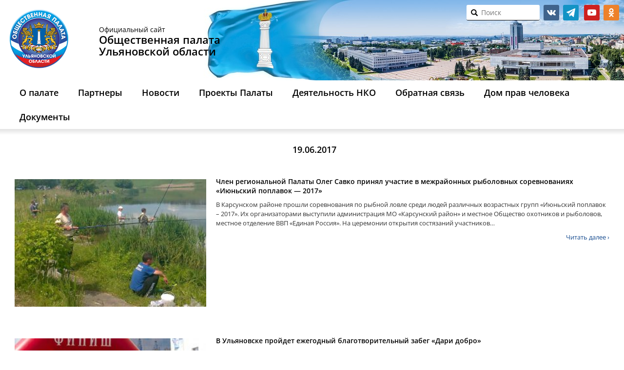

--- FILE ---
content_type: text/html; charset=UTF-8
request_url: https://opuo.ru/blog/2017/06/19/
body_size: 11050
content:
<!DOCTYPE html><html lang="ru-RU" class="no-js"><head><meta name="yandex-verification" content="3554f630e642585c" /><meta charset="UTF-8"><meta http-equiv="X-UA-Compatible" content="IE=edge"><meta name="viewport" content="width=device-width, initial-scale=1"> <!--link rel="shortcut icon" href="https://opuo.ru/wp-content/themes/opuo_renew/images/favicon.ico"--><link rel="icon" href="https://opuo.ru/wp-content/themes/opuo_renew/images/logo.png" type="image/png"><title>19 / Июнь / 2017 / Общественная палата</title><!--[if lt IE 9]> <script src="https://opuo.ru/wp-content/themes/opuo_renew/js/html5.js"></script> <![endif]--> <script>function fvmuag(){if(navigator.userAgent.match(/x11.*fox\/54|oid\s4.*xus.*ome\/62|oobot|ighth|tmetr|eadles|ingdo/i))return!1;if(navigator.userAgent.match(/x11.*ome\/75\.0\.3770\.100/i)){var e=screen.width,t=screen.height;if("number"==typeof e&&"number"==typeof t&&862==t&&1367==e)return!1}return!0}</script><style type="text/css">/* .heateor_sl_outer_login_container { position: absolute; bottom: 280px; } .login form { padding-bottom: 90px !important; min-height: 250px; } */</style> <script type="text/javascript">var heateorSlDefaultLang = 'ru_RU', heateorSlCloseIconPath = 'https://opuo.ru/wp-content/plugins/heateor-social-login/public/images/close.png';
		 var heateorSlSiteUrl = 'https://opuo.ru', heateorSlVerified = 0, heateorSlEmailPopup = 0;</script> <script>var heateorSlLoadingImgPath = 'https://opuo.ru/wp-content/plugins/heateor-social-login/public/../images/ajax_loader.gif'; var heateorSlAjaxUrl = 'https://opuo.ru/wp-admin/admin-ajax.php'; var heateorSlRedirectionUrl = 'https://opuo.ru/vote/poll/'; var heateorSlRegRedirectionUrl = 'https://opuo.ru/vote/poll/';</script> <script>var heateorSlFBKey = '', heateorSlSameTabLogin = '1', heateorSlVerified = 0; var heateorSlAjaxUrl = 'https://opuo.ru/wp-admin/admin-ajax.php'; var heateorSlPopupTitle = ''; var heateorSlEmailPopup = 0; var heateorSlEmailAjaxUrl = 'https://opuo.ru/wp-admin/admin-ajax.php'; var heateorSlEmailPopupTitle = ''; var heateorSlEmailPopupErrorMsg = ''; var heateorSlEmailPopupUniqueId = ''; var heateorSlEmailPopupVerifyMessage = ''; var heateorSlSteamAuthUrl = ""; var heateorSlCurrentPageUrl = 'https%3A%2F%2Fopuo.ru%2Fblog%2F2017%2F06%2F19%2F';  var heateorMSEnabled = 0; var heateorSlTwitterAuthUrl = heateorSlSiteUrl + "?HeateorSlAuth=X&heateor_sl_redirect_to=" + heateorSlCurrentPageUrl; var heateorSlFacebookAuthUrl = heateorSlSiteUrl + "?HeateorSlAuth=Facebook&heateor_sl_redirect_to=" + heateorSlCurrentPageUrl; var heateorSlGoogleAuthUrl = heateorSlSiteUrl + "?HeateorSlAuth=Google&heateor_sl_redirect_to=" + heateorSlCurrentPageUrl; var heateorSlYoutubeAuthUrl = heateorSlSiteUrl + "?HeateorSlAuth=Youtube&heateor_sl_redirect_to=" + heateorSlCurrentPageUrl; var heateorSlLineAuthUrl = heateorSlSiteUrl + "?HeateorSlAuth=Line&heateor_sl_redirect_to=" + heateorSlCurrentPageUrl; var heateorSlLiveAuthUrl = heateorSlSiteUrl + "?HeateorSlAuth=Live&heateor_sl_redirect_to=" + heateorSlCurrentPageUrl; var heateorSlVkontakteAuthUrl = heateorSlSiteUrl + "?HeateorSlAuth=Vkontakte&heateor_sl_redirect_to=" + heateorSlCurrentPageUrl; var heateorSlLinkedinAuthUrl = heateorSlSiteUrl + "?HeateorSlAuth=Linkedin&heateor_sl_redirect_to=" + heateorSlCurrentPageUrl; var heateorSlSpotifyAuthUrl = heateorSlSiteUrl + "?HeateorSlAuth=Spotify&heateor_sl_redirect_to=" + heateorSlCurrentPageUrl; var heateorSlKakaoAuthUrl = heateorSlSiteUrl + "?HeateorSlAuth=Kakao&heateor_sl_redirect_to=" + heateorSlCurrentPageUrl; var heateorSlGithubAuthUrl = heateorSlSiteUrl + "?HeateorSlAuth=Github&heateor_sl_redirect_to=" + heateorSlCurrentPageUrl; var heateorSlWordpressAuthUrl = heateorSlSiteUrl + "?HeateorSlAuth=Wordpress&heateor_sl_redirect_to=" + heateorSlCurrentPageUrl; var heateorSlYahooAuthUrl = heateorSlSiteUrl + "?HeateorSlAuth=Yahoo&heateor_sl_redirect_to=" + heateorSlCurrentPageUrl; var heateorSlInstagramAuthUrl = heateorSlSiteUrl + "?HeateorSlAuth=Instagram&heateor_sl_redirect_to=" + heateorSlCurrentPageUrl; var heateorSlDribbbleAuthUrl = heateorSlSiteUrl + "?HeateorSlAuth=Dribbble&heateor_sl_redirect_to=" + heateorSlCurrentPageUrl; var heateorSlTwitchAuthUrl = heateorSlSiteUrl + "?HeateorSlAuth=Twitch&heateor_sl_redirect_to=" + heateorSlCurrentPageUrl; var heateorSlRedditAuthUrl = heateorSlSiteUrl + "?HeateorSlAuth=Reddit&heateor_sl_redirect_to=" + heateorSlCurrentPageUrl; var heateorSlDisqusAuthUrl = heateorSlSiteUrl + "?HeateorSlAuth=Disqus&heateor_sl_redirect_to=" + heateorSlCurrentPageUrl; var heateorSlFoursquareAuthUrl = heateorSlSiteUrl + "?HeateorSlAuth=Foursquare&heateor_sl_redirect_to=" + heateorSlCurrentPageUrl; var heateorSlDropboxAuthUrl = heateorSlSiteUrl + "?HeateorSlAuth=Dropbox&heateor_sl_redirect_to=" + heateorSlCurrentPageUrl; var heateorSlAmazonAuthUrl = heateorSlSiteUrl + "?HeateorSlAuth=Amazon&heateor_sl_redirect_to=" + heateorSlCurrentPageUrl; var heateorSlStackoverflowAuthUrl = heateorSlSiteUrl + "?HeateorSlAuth=Stackoverflow&heateor_sl_redirect_to=" + heateorSlCurrentPageUrl; var heateorSlDiscordAuthUrl = heateorSlSiteUrl + "?HeateorSlAuth=Discord&heateor_sl_redirect_to=" + heateorSlCurrentPageUrl; var heateorSlMailruAuthUrl = heateorSlSiteUrl + "?HeateorSlAuth=Mailru&heateor_sl_redirect_to=" + heateorSlCurrentPageUrl; var heateorSlYandexAuthUrl = heateorSlSiteUrl + "?HeateorSlAuth=Yandex&heateor_sl_redirect_to=" + heateorSlCurrentPageUrl ;var heateorSlOdnoklassnikiAuthUrl = heateorSlSiteUrl + "?HeateorSlAuth=Odnoklassniki&heateor_sl_redirect_to=" + heateorSlCurrentPageUrl;</script> <script type="text/javascript">function heateorSlLoadEvent(e ) {var t=window.onload;if ( typeof window.onload!="function" ) {window.onload=e} else {window.onload=function() {t();e()}}}</script> <style type="text/css" media="all">@font-face{font-family:'Open Sans';font-style:italic;font-weight:400;font-stretch:normal;src:url(https://fonts.gstatic.com/s/opensans/v40/memQYaGs126MiZpBA-UFUIcVXSCEkx2cmqvXlWq8tWZ0Pw86hd0Rk8ZkWVQexg.woff) format('woff')}@font-face{font-family:'Open Sans';font-display:block;font-style:normal;font-weight:300;font-stretch:normal;src:url(https://fonts.gstatic.com/s/opensans/v40/memSYaGs126MiZpBA-UvWbX2vVnXBbObj2OVZyOOSr4dVJWUgsiH0B4kaVQ.woff) format('woff')}@font-face{font-family:'Open Sans';font-display:block;font-style:normal;font-weight:400;font-stretch:normal;src:url(https://fonts.gstatic.com/s/opensans/v40/memSYaGs126MiZpBA-UvWbX2vVnXBbObj2OVZyOOSr4dVJWUgsjZ0B4kaVQ.woff) format('woff')}@font-face{font-family:'Open Sans';font-display:block;font-style:normal;font-weight:600;font-stretch:normal;src:url(https://fonts.gstatic.com/s/opensans/v40/memSYaGs126MiZpBA-UvWbX2vVnXBbObj2OVZyOOSr4dVJWUgsgH1x4kaVQ.woff) format('woff')}</style><link rel='stylesheet' id='fvm-header-0-css'  href='https://opuo.ru/wp-content/uploads/cache/fvm/1720756757/out/header-6421ae2affcf77cfa50c57c5fb67c3f7b36c4d58.min.css' type='text/css' media='all' /> <script type='text/javascript'>/*  */
var wpbc_global1 = {"wpbc_ajaxurl":"https:\/\/opuo.ru\/wp-admin\/admin-ajax.php","wpdev_bk_plugin_url":"https:\/\/opuo.ru\/wp-content\/plugins\/booking","wpdev_bk_today":"[2026,1,29,12,42]","visible_booking_id_on_page":"[]","booking_max_monthes_in_calendar":"2m","user_unavilable_days":"[0,6,999]","wpdev_bk_edit_id_hash":"","wpdev_bk_plugin_filename":"wpdev-booking.php","bk_days_selection_mode":"single","wpdev_bk_personal":"1","block_some_dates_from_today":"0","message_verif_requred":"\u042d\u0442\u043e \u043f\u043e\u043b\u0435 \u043d\u0435\u043e\u0431\u0445\u043e\u0434\u0438\u043c\u043e","message_verif_requred_for_check_box":"\u042d\u0442\u043e\u0442 \u0447\u0435\u043a\u0431\u043e\u043a\u0441 \u0434\u043e\u043b\u0436\u0435\u043d \u0431\u044b\u0442\u044c \u043e\u0442\u043c\u0435\u0447\u0435\u043d","message_verif_requred_for_radio_box":"\u041a\u0430\u043a \u043c\u0438\u043d\u0438\u043c\u0443\u043c \u043e\u0434\u0438\u043d \u0432\u0430\u0440\u0438\u0430\u043d\u0442 \u0434\u043e\u043b\u0436\u0435\u043d \u0431\u044b\u0442\u044c \u0432\u044b\u0431\u0440\u0430\u043d","message_verif_emeil":"\u041d\u0435\u043a\u043e\u0440\u0440\u0435\u043a\u0442\u043d\u043e \u0432\u0432\u0435\u0434\u0435\u043d email","message_verif_same_emeil":"\u0412\u0430\u0448 \u044d\u043b\u0435\u043a\u0442\u0440\u043e\u043d\u043d\u044b\u0439 \u0430\u0434\u0440\u0435\u0441 \u043d\u0435 \u0441\u043e\u0432\u043f\u0430\u0434\u0430\u0435\u0442","message_verif_selectdts":"\u041f\u043e\u0436\u0430\u043b\u0443\u0439\u0441\u0442\u0430, \u0432\u044b\u0434\u0435\u043b\u0438\u0442\u0435 \u0434\u0430\u0442\u044b \u0434\u043b\u044f \u0440\u0435\u0437\u0435\u0440\u0432\u0438\u0440\u043e\u0432\u0430\u043d\u0438\u044f.","parent_booking_resources":"[]","new_booking_title":"\u0421\u043f\u0430\u0441\u0438\u0431\u043e \u0437\u0430 \u043e\u043d\u043b\u0430\u0439\u043d \u0431\u0440\u043e\u043d\u0438\u0440\u043e\u0432\u0430\u043d\u0438\u0435.  \u041c\u044b \u0432\u044b\u0448\u043b\u0435\u043c \u0412\u0430\u043c \u043f\u043e\u0434\u0442\u0432\u0435\u0440\u0436\u0434\u0435\u043d\u0438\u0435 \u043a\u0430\u043a \u043c\u043e\u0436\u043d\u043e \u0441\u043a\u043e\u0440\u0435\u0435.","new_booking_title_time":"7000","type_of_thank_you_message":"message","thank_you_page_URL":"https:\/\/opuo.ru\/thank-you","is_am_pm_inside_time":"false","is_booking_used_check_in_out_time":"false","wpbc_active_locale":"ru_RU","wpbc_message_processing":"\u041e\u0431\u0440\u0430\u0431\u0430\u0442\u044b\u0432\u0430\u0435\u0442\u0441\u044f","wpbc_message_deleting":"\u0423\u0434\u0430\u043b\u0435\u043d\u0438\u0435","wpbc_message_updating":"\u041e\u0431\u043d\u043e\u0432\u043b\u0435\u043d\u0438\u0435","wpbc_message_saving":"\u0421\u043e\u0445\u0440\u0430\u043d\u0435\u043d\u0438\u0435","message_checkinouttime_error":"\u041e\u0448\u0438\u0431\u043a\u0430! \u041f\u043e\u0436\u0430\u043b\u0443\u0439\u0441\u0442\u0430, \u0441\u0431\u0440\u043e\u0441\u044c\u0442\u0435 \u0434\u0430\u0442\u044b \u0440\u0435\u0433\u0438\u0441\u0442\u0440\u0430\u0446\u0438\u0438 \u0437\u0430\u0435\u0437\u0434\u0430\/\u043e\u0442\u044a\u0435\u0437\u0434\u0430 \u0432\u044b\u0448\u0435.","message_starttime_error":"\u0412\u0440\u0435\u043c\u044f \u043d\u0430\u0447\u0430\u043b\u0430 \u043d\u0435\u043a\u043e\u0440\u0435\u043a\u0442\u043d\u043e. \u0412\u043e\u0437\u043c\u043e\u0436\u043d\u043e \u0434\u0430\u0442\u0430 \u0438\u043b\u0438 \u0432\u0440\u0435\u043c\u044f \u0437\u0430\u0440\u0435\u0437\u0435\u0440\u0432\u0438\u0440\u043e\u0432\u0430\u043d\u044b \u0438\u043b\u0438 \u0443\u0436\u0435 \u043f\u0440\u043e\u0448\u043b\u0438! \u041f\u043e\u0436\u0430\u043b\u0443\u0439\u0441\u0442\u0430, \u0432\u044b\u0431\u0435\u0440\u0438\u0442\u0435 \u0434\u0440\u0443\u0433\u0443\u044e \u0434\u0430\u0442\u0443 \u0438\u043b\u0438 \u0432\u0440\u0435\u043c\u044f.","message_endtime_error":"\u0412\u0440\u0435\u043c\u044f \u043e\u043a\u043e\u043d\u0447\u0430\u043d\u0438\u044f \u043d\u0435\u043a\u043e\u0440\u0435\u043a\u0442\u043d\u043e. \u0412\u043e\u0437\u043c\u043e\u0436\u043d\u043e \u0434\u0430\u0442\u0430 \u0438\u043b\u0438 \u0432\u0440\u0435\u043c\u044f \u0437\u0430\u0440\u0435\u0437\u0435\u0440\u0432\u0438\u0440\u043e\u0432\u0430\u043d\u044b \u0438\u043b\u0438 \u0443\u0436\u0435 \u043f\u0440\u043e\u0448\u043b\u0438. \u0412\u043e\u0437\u043c\u043e\u0436\u043d\u043e \u0432\u0440\u0435\u043c\u044f \u043e\u043a\u043e\u043d\u0447\u0430\u043d\u0438\u044f \u0440\u0430\u043d\u044c\u0448\u0435, \u0447\u0435\u043c \u0432\u0440\u0435\u043c\u044f \u043d\u0430\u0447\u0430\u043b\u0430 \u0431\u0440\u043e\u043d\u0438\u0440\u043e\u0432\u0430\u043d\u0438\u044f \u0435\u0441\u043b\u0438 \u0442\u043e\u043b\u044c\u043a\u043e 1 \u0434\u0435\u043d\u044c \u0431\u044b\u043b \u0432\u044b\u0431\u0440\u0430\u043d. \u041f\u043e\u0436\u0430\u043b\u0443\u0439\u0441\u0442\u0430, \u0432\u044b\u0431\u0435\u0440\u0438\u0442\u0435 \u0434\u0440\u0443\u0433\u0443\u044e \u0434\u0430\u0442\u0443 \u0438\u043b\u0438 \u0432\u0440\u0435\u043c\u044f.","message_rangetime_error":"\u0412\u0440\u0435\u043c\u044f \u0437\u0430\u0431\u0440\u043e\u043d\u0438\u0440\u043e\u0432\u0430\u043d\u043e \u0438\u043b\u0438 \u0443\u0436\u0435 \u0432 \u043f\u0440\u043e\u0448\u043b\u043e\u043c!","message_durationtime_error":"\u0412\u0440\u0435\u043c\u044f \u0437\u0430\u0431\u0440\u043e\u043d\u0438\u0440\u043e\u0432\u0430\u043d\u043e \u0438\u043b\u0438 \u0443\u0436\u0435 \u0432 \u043f\u0440\u043e\u0448\u043b\u043e\u043c!","bk_highlight_timeslot_word":"Times:"};
var wpbc_global2 = {"message_time_error":"\u041d\u0435\u043a\u043e\u0440\u0440\u0435\u043a\u0442\u043d\u044b\u0439 \u0444\u043e\u0440\u043c\u0430\u0442 \u0434\u0430\u0442\u044b"};
var wpbc_global3 = {"bk_1click_mode_days_num":"3","bk_1click_mode_days_start":"[-1]","bk_2clicks_mode_days_min":"1","bk_2clicks_mode_days_max":"30","bk_2clicks_mode_days_specific":"[]","bk_2clicks_mode_days_start":"[-1]","bk_highlight_timeslot_word":"\u0417\u0430\u0431\u0440\u043e\u043d\u0438\u0440\u043e\u0432\u0430\u043d\u043d\u043e\u0435 \u0432\u0440\u0435\u043c\u044f:","is_booking_recurrent_time":"false","is_booking_used_check_in_out_time":"false","bk_currency_pos":"left"};
/*  */</script> <script type='text/javascript' src='https://opuo.ru/wp-content/uploads/cache/fvm/1720756757/out/header-dec113e9af2ed8748c5ffba747b4fcb7eb0e7409.min.js'></script><link rel='https://api.w.org/' href='https://opuo.ru/wp-json/' /><!-- BEGIN recaptcha, injected by plugin wp-recaptcha-integration  --><!-- END recaptcha --></head><body class="archive date"> <header><div class="blog-header"><div class="container"><div class="row"><div class="col-xs-7 col-sm-9 col-md-12 col-lg-14"><div class="logo"> <a href="https://opuo.ru/"><img src="https://opuo.ru/wp-content/themes/opuo_renew/images/logo.png"/></a></div><h1 class="blog-title visible-md visible-lg"> <span class="small">Официальный сайт</span> <span><b>Общественная палата</b></span> <span><b>Ульяновской области</b></span></h1></div><div class="col-xs-17 col-sm-15 col-md-12 col-lg-10 clearfix top-panel"><div id="text-2" class="widget widget_text"><div class="textwidget"><ul class="social-links invert"><li class="social-vk"> <a href="https://vk.com/op73reg" target="_blank">vk.com</a></li><li class="social-tg"> <a href="https://t.me/opuo73" target="_blank">telegram</a></li> <!--li class="social-facebook"> <a href="https://www.facebook.com/groups/103379100306957/" target="_blank">facebook.com</a></li><li class="social-twitter"> <a href="https://twitter.com/civil_73" target="_blank">twitter</a></li--><li class="social-youtube"> <a href="https://www.youtube.com/user/opuo73" target="_blank">youtube</a></li><li class="social-ok"> <a href="https://ok.ru/opuo73" target="_blank">ok.ru</a></li></ul></div></div><div class="id_search_my" id="search_in_header"><form action="/" method="get" class="form-group search-form" id="search-form"> <i onclick="document.getElementById('search-form').submit()" class="glyphicon glyphicon-search"></i> <input type="text" name="s" id="search" required placeholder="Поиск" value="" /></form></div></div></div></div></div><div class="header-menu navbar navbar-default"><div class="container"><div class="navbar-header"><div class="row navbar-toggle"> <a class="col-xs-3 logo-small" href="https://opuo.ru/"></a><div class="col-xs-18 text-center nowr"> <span><b>Общественная палата</b></span><span><b>&nbsp;Ульяновской области</b></span><br/> <span class="small"><b>8 (8422) 44-10-35</b></span><span class="small">&nbsp;с 10:00 до 17:00</span></div><div class="col-xs-3"> <button type="button" class="navbar-toggle" data-toggle="collapse" data-target=".navbar-collapse"> <span class="sr-only">Открыть меню</span> <span class="icon-bar"></span> <span class="icon-bar"></span> <span class="icon-bar"></span> </button></div></div><div class="navbar-collapse collapse"><ul id="menu-glavnoe-menyu" class="nav navbar-nav"><li id="menu-item-29048" class="menu-item menu-item-type-post_type menu-item-object-page menu-item-has-children menu-item-29048"><a href="https://opuo.ru/about/">О палате</a><ul class="sub-menu"><li id="menu-item-6775" class="menu-item menu-item-type-post_type menu-item-object-page menu-item-6775"><a href="https://opuo.ru/history/">История</a></li><li id="menu-item-14569" class="menu-item menu-item-type-post_type_archive menu-item-object-members menu-item-14569"><a href="https://opuo.ru/members/">Состав палаты</a></li><li id="menu-item-29044" class="menu-item menu-item-type-post_type menu-item-object-page menu-item-29044"><a href="https://opuo.ru/structure/">Структура Общественной палаты VIII созыва</a></li><li id="menu-item-58512" class="menu-item menu-item-type-taxonomy menu-item-object-doc_types menu-item-58512"><a href="https://opuo.ru/blog/documents/legal/">Законодательная база</a></li><li id="menu-item-6777" class="menu-item menu-item-type-post_type_archive menu-item-object-meeting menu-item-6777"><a href="https://opuo.ru/meeting/">Информация о заседаниях</a></li></ul></li><li id="menu-item-29042" class="menu-item menu-item-type-custom menu-item-object-custom menu-item-has-children menu-item-29042"><a href="https://opuo.ru/partnery/">Партнеры</a><ul class="sub-menu"><li id="menu-item-27512" class="menu-item menu-item-type-post_type menu-item-object-page menu-item-27512"><a href="https://opuo.ru/list-councils/">Общественные советы при органах власти Ульяновской области</a></li><li id="menu-item-30303" class="menu-item menu-item-type-post_type menu-item-object-page menu-item-30303"><a href="https://opuo.ru/obshhestvennye-palaty-municipalnyx-obrazovanij-ulyanovskoj-oblasti/">Общественные палаты муниципальных образований Ульяновской области</a></li><li id="menu-item-27514" class="menu-item menu-item-type-post_type menu-item-object-page menu-item-27514"><a href="https://opuo.ru/observing-commission/">Общественная наблюдательная комиссия Ульяновской области</a></li><li id="menu-item-58513" class="menu-item menu-item-type-taxonomy menu-item-object-category menu-item-58513"><a href="https://opuo.ru/news-jkh-inspection/">Центр общественного контроля в сфере ЖКХ</a></li><li id="menu-item-31760" class="menu-item menu-item-type-custom menu-item-object-custom menu-item-31760"><a href="http://astos73.ru/">Ассоциация территориальных общественных самоуправлений Ульяновской области</a></li></ul></li><li id="menu-item-58783" class="menu-item menu-item-type-post_type menu-item-object-page menu-item-has-children menu-item-58783"><a href="https://opuo.ru/novosti/">Новости</a><ul class="sub-menu"><li id="menu-item-6774" class="menu-item menu-item-type-taxonomy menu-item-object-category menu-item-6774"><a href="https://opuo.ru/news/">Новости Палаты</a></li><li id="menu-item-58785" class="menu-item menu-item-type-custom menu-item-object-custom menu-item-58785"><a href="/news_nko/">Новости НКО</a></li><li id="menu-item-58784" class="menu-item menu-item-type-taxonomy menu-item-object-category menu-item-58784"><a href="https://opuo.ru/anonsy/">Анонсы</a></li></ul></li><li id="menu-item-58786" class="menu-item menu-item-type-custom menu-item-object-custom menu-item-has-children menu-item-58786"><a href="/proekty-palaty/">Проекты Палаты</a><ul class="sub-menu"><li id="menu-item-58857" class="menu-item menu-item-type-post_type menu-item-object-page menu-item-58857"><a href="https://opuo.ru/obshhestvennyj-kontrol/">Общественный контроль</a></li><li id="menu-item-58787" class="menu-item menu-item-type-taxonomy menu-item-object-category menu-item-58787"><a href="https://opuo.ru/obshhestvennoe-priznanie/">Общественное признание</a></li><li id="menu-item-34471" class="menu-item menu-item-type-taxonomy menu-item-object-category menu-item-34471"><a href="https://opuo.ru/public-observer/">Общественное наблюдение</a></li><li id="menu-item-61661" class="menu-item menu-item-type-post_type menu-item-object-page menu-item-61661"><a href="https://opuo.ru/detskaya-obshhestvennaya-palata/">Детская общественная палата Ульяновской области</a></li><li id="menu-item-58788" class="menu-item menu-item-type-taxonomy menu-item-object-category menu-item-58788"><a href="https://opuo.ru/tema-nedeli/">Тема недели</a></li><li id="menu-item-58789" class="menu-item menu-item-type-taxonomy menu-item-object-category menu-item-58789"><a href="https://opuo.ru/realizaciya-nacionalnyx-proektov/">Реализация национальных проектов</a></li><li id="menu-item-58790" class="menu-item menu-item-type-taxonomy menu-item-object-category menu-item-58790"><a href="https://opuo.ru/zaslushivanie-chlenov-pravitelstva-ulyanovskoj-oblasti/">Заслушивание членов Правительства Ульяновской области</a></li></ul></li><li id="menu-item-8479" class="menu-item menu-item-type-post_type_archive menu-item-object-news_nko menu-item-has-children menu-item-8479"><a href="https://opuo.ru/news_nko/">Деятельность НКО</a><ul class="sub-menu"><li id="menu-item-25801" class="menu-item menu-item-type-custom menu-item-object-custom menu-item-25801"><a href="/list_nko/">Каталог НКО Ульяновской области</a></li><li id="menu-item-25800" class="menu-item menu-item-type-custom menu-item-object-custom menu-item-25800"><a href="/nko/nko-club/">Клуб лидеров НКО</a></li><li id="menu-item-25802" class="menu-item menu-item-type-custom menu-item-object-custom menu-item-25802"><a href="/practice_nko/">Лучшие практики НКО</a></li></ul></li><li id="menu-item-29049" class="menu-item menu-item-type-custom menu-item-object-custom menu-item-has-children menu-item-29049"><a href="https://opuo.ru/obratnaya-svyaz/">Обратная связь</a><ul class="sub-menu"><li id="menu-item-6815" class="menu-item menu-item-type-post_type menu-item-object-page menu-item-6815"><a href="https://opuo.ru/contacts/">Контакты</a></li><li id="menu-item-29050" class="menu-item menu-item-type-custom menu-item-object-custom menu-item-29050"><a href="/feedback/">Написать обращение в ОПУО</a></li><li id="menu-item-29051" class="menu-item menu-item-type-custom menu-item-object-custom menu-item-29051"><a href="/newsletter/">Подписаться на рассылку новостей центра развития НКО</a></li></ul></li><li id="menu-item-51683" class="menu-item menu-item-type-post_type menu-item-object-page menu-item-51683"><a href="https://opuo.ru/ogku-dom-prav-cheloveka-v-ulyanovskoj-oblasti/">Дом прав человека</a></li><li id="menu-item-58565" class="menu-item menu-item-type-post_type_archive menu-item-object-documents menu-item-has-children menu-item-58565"><a href="https://opuo.ru/documents/">Документы</a><ul class="sub-menu"><li id="menu-item-58879" class="menu-item menu-item-type-post_type menu-item-object-documents menu-item-58879"><a href="https://opuo.ru/documents/test/">Доклады о состоянии гражданского общества</a></li><li id="menu-item-58858" class="menu-item menu-item-type-post_type menu-item-object-page menu-item-58858"><a href="https://opuo.ru/plany-i-otchyoty/">Планы и отчёты</a></li></ul></li></ul></div></div><!--/.container --></div><!--/.header-menu --><div class="shadow-menu"></div> </header><div class="container blog-wrap"><div class="row"><div class="news-page news-one --col-md-17 --col-lg-18 col-lg-24"><div class="archive-title"> 19.06.2017</div><div class="post-container clearfix"><div class="row"><div class="post-thumbnail col-md-8 col-xs-24"> <a href="https://opuo.ru/blog/2017/06/19/chlen-op-uo-oleg-savko-prinyal-uchastie-v-mezhrajonnyx-rybolovnyx-sorevnovaniyax-iyunskij-poplavok-2017/"> <img width="300" height="200" src="https://opuo.ru/wp-content/uploads/2017/06/Karsunskij-poplavok-300x200.jpg" class="attachment-post-thumbnail size-post-thumbnail wp-post-image" alt="" /> </a></div><div class="post-content col-xs-24 col-md-16"><h2> <a href="https://opuo.ru/blog/2017/06/19/chlen-op-uo-oleg-savko-prinyal-uchastie-v-mezhrajonnyx-rybolovnyx-sorevnovaniyax-iyunskij-poplavok-2017/">Член региональной Палаты Олег Савко принял участие в межрайонных рыболовных соревнованиях «Июньский поплавок &#8212; 2017»</a></h2><p>В Карсунском районе прошли соревнования по рыбной ловле среди людей различных возрастных групп «Июньский поплавок – 2017». Их организаторами выступили администрация МО «Карсунский район» и местное Общество охотников и рыболовов, местное отделение ВВП «Единая Россия». На церемонии открытия состязаний участников&hellip;</p><a class="read-more" href="https://opuo.ru/blog/2017/06/19/chlen-op-uo-oleg-savko-prinyal-uchastie-v-mezhrajonnyx-rybolovnyx-sorevnovaniyax-iyunskij-poplavok-2017/">Читать далее &rsaquo;</a></div></div></div><div class="post-container clearfix"><div class="row"><div class="post-thumbnail col-md-8 col-xs-24"> <a href="https://opuo.ru/blog/2017/06/19/v-ulyanovske-projdet-ezhegodnyj-blagotvoritelnyj-zabeg-dari-dobro/"> <img width="300" height="200" src="https://opuo.ru/wp-content/uploads/2017/06/v9t1DIOHzLQ-300x200.jpg" class="attachment-post-thumbnail size-post-thumbnail wp-post-image" alt="" /> </a></div><div class="post-content col-xs-24 col-md-16"><h2> <a href="https://opuo.ru/blog/2017/06/19/v-ulyanovske-projdet-ezhegodnyj-blagotvoritelnyj-zabeg-dari-dobro/">В Ульяновске пройдет ежегодный благотворительный забег «Дари добро»</a></h2><p>25 июня 2017 года на площади Ленина г. Ульяновска с 11.00 до 14.00 пройдет второй благотворительный забег «Дари добро». Организаторами мероприятия выступают благотворительный фонд «Дари добро» и Дирекция Года добрых дел при поддержке Министерства физической культуры и спорта Ульяновской области.&hellip;</p><a class="read-more" href="https://opuo.ru/blog/2017/06/19/v-ulyanovske-projdet-ezhegodnyj-blagotvoritelnyj-zabeg-dari-dobro/">Читать далее &rsaquo;</a></div></div></div></div></div></div><footer id="footer" class="clearfix"><div class="container"><div class="row"><div class="footer-menu text-center"><div class="menu-menyu-v-podvale-container"><ul id="menu-menyu-v-podvale" class="menu"><li id="menu-item-6813" class="menu-item menu-item-type-post_type menu-item-object-page menu-item-6813"><a href="https://opuo.ru/history/">История</a></li><li id="menu-item-14499" class="menu-item menu-item-type-post_type_archive menu-item-object-members menu-item-14499"><a href="https://opuo.ru/members/">Состав палаты</a></li><li id="menu-item-27504" class="menu-item menu-item-type-custom menu-item-object-custom menu-item-27504"><a href="/feedback/">Написать обращение</a></li><li id="menu-item-6816" class="menu-item menu-item-type-post_type menu-item-object-page menu-item-6816"><a href="https://opuo.ru/contacts/">Контакты</a></li><li><a href="https://opuo.ru/wp-login.php?redirect_to=https%3A%2F%2Fopuo.ru">Войти</a></li></ul></div></div></div><div class="clearfix"><li id="linkcat-0" class="widget widget_links"><h2 class="widgettitle">Закладки</h2><ul class='slides'><li><a href="http://73online.ru" title="Информационный портал Ульяновска" target="_blank">73online.ru</a> Информационный портал Ульяновска</li><li><a href="https://www.asi.org.ru/" title="Агентство социальной информации">asi.org.ru</a> Агентство социальной информации</li><li><a href="http://astos73.ru/" title="Ассоциация территориальных общественных самоуправлений Ульяновской области" target="_blank">astos73.ru</a> Ассоциация территориальных общественных самоуправлений Ульяновской области</li><li><a href="http://bclub-ngo.ru/" title="Клуб бухгалтеров и аудиторов некоммерческих организаций" target="_blank">bclub-ngo.ru</a> Клуб бухгалтеров и аудиторов некоммерческих организаций</li><li><a href="http://inpgo.ru" title="Общественная организация «Институт проблем гражданского общества»" target="_blank">inpgo.ru</a> Общественная организация «Институт проблем гражданского общества»</li><li><a href="http://ku.ulgov.ru/" title="АНО развития кадрового потенциала «Корпоративный университет Ульяновской области»" target="_blank">ku.ulgov.ru</a> АНО развития кадрового потенциала «Корпоративный университет Ульяновской области»</li><li><a href="http://lawcs.ru/" title="Ассоциация «Юристы за гражданское общество»" target="_blank">lawcs.ru</a> Ассоциация «Юристы за гражданское общество»</li><li><a href="http://navigator-sonko.ru/" title="Навигатор государственного сервиса для социально ориентированных НКО" target="_blank">navigator-sonko.ru</a> Навигатор государственного сервиса для социально ориентированных НКО</li><li><a href="http://nko.economy.gov.ru/" title="Портал единой автоматизированной информационной системы поддержки СО НКО Минэкономразвития РФ" target="_blank">nko.economy.gov.ru</a> Портал единой автоматизированной информационной системы поддержки СО НКО Минэкономразвития РФ</li><li><a href="http://oprf.ru" title="Общественная палата Российской Федерации" target="_blank">oprf.ru</a> Общественная палата Российской Федерации</li><li><a href="http://ugsha.ru" title="Ульяновская государственная сельскохозяйственная академия имени П.А. Столыпина" target="_blank">ugsha.ru</a> Ульяновская государственная сельскохозяйственная академия имени П.А. Столыпина</li><li><a href="http://ul-rif.ru/" title="Региональный информационно-ресурсный Фонд" target="_blank">ul-rif.ru</a> Региональный информационно-ресурсный Фонд</li><li><a href="http://ulpressa.ru/" title="Улпресса — новости Ульяновска и области" target="_blank">ulpressa.ru</a> Улпресса — новости Ульяновска и области</li><li><a href="http://ulspu.ru" title="Ульяновский государственный педагогический университет имени И.Н. Ульянова">ulspu.ru</a> Ульяновский государственный педагогический университет имени И.Н. Ульянова</li><li><a href="http://www.ulstu.ru" title="Ульяновский государственный технический университет" target="_blank">ulstu.ru</a> Ульяновский государственный технический университет</li><li><a href="http://www.ulsu.ru/" title="Ульяновский государственный университет" target="_blank">ulsu.ru</a> Ульяновский государственный университет</li><li><a href="http://ultpp.ru" title="Союз «Ульяновская областная торгово-промышленная палата»" target="_blank">ultpp.ru</a> Союз «Ульяновская областная торгово-промышленная палата»</li><li><a href="http://uvauga.ru" title="Ульяновский институт гражданской авиации имени Главного маршала авиации Б.П. Бугаева" target="_blank">uvauga.ru</a> Ульяновский институт гражданской авиации имени Главного маршала авиации Б.П. Бугаева</li><li><a href="http://xn--80afcdbalict6afooklqi5o.xn--p1ai/" title="Фонд-оператор президентских грантов по развитию гражданского общества" target="_blank">президентские гранты.рф</a> Фонд-оператор президентских грантов по развитию гражданского общества</li></ul></li></div><div class="row"><div class="footer-description text-left"> © 2026 &ndash; Общественная палата Ульяновской области</div></div></div> </footer> <script>(function(i,s,o,g,r,a,m){i['GoogleAnalyticsObject']=r;i[r]=i[r]||function(){
  (i[r].q=i[r].q||[]).push(arguments)},i[r].l=1*new Date();a=s.createElement(o),
  m=s.getElementsByTagName(o)[0];a.async=1;a.src=g;m.parentNode.insertBefore(a,m)
  })(window,document,'script','//www.google-analytics.com/analytics.js','ga');

  ga('create', 'UA-49606604-12', 'auto');
  ga('send', 'pageview');</script> <!-- BEGIN recaptcha, injected by plugin wp-recaptcha-integration  --> <script type="text/javascript">var recaptcha_widgets={};
		function wp_recaptchaLoadCallback(){
			try {
				grecaptcha;
			} catch(err){
				return;
			}
			var e = document.querySelectorAll ? document.querySelectorAll('.g-recaptcha:not(.wpcf7-form-control)') : document.getElementsByClassName('g-recaptcha'),
				form_submits;

			for (var i=0;i<e.length;i++) {
				(function(el){
					var wid;
					// check if captcha element is unrendered
					if ( ! el.childNodes.length) {
						wid = grecaptcha.render(el,{
							'sitekey':'6LfjW34UAAAAAK2hzCcXJn_pKVC1M6CMz_04a5La',
							'theme':el.getAttribute('data-theme') || 'light'
						});
						el.setAttribute('data-widget-id',wid);
					} else {
						wid = el.getAttribute('data-widget-id');
						grecaptcha.reset(wid);
					}
				})(e[i]);
			}
		}

		// if jquery present re-render jquery/ajax loaded captcha elements
		if ( typeof jQuery !== 'undefined' )
			jQuery(document).ajaxComplete( function(evt,xhr,set){
				if( xhr.responseText && xhr.responseText.indexOf('6LfjW34UAAAAAK2hzCcXJn_pKVC1M6CMz_04a5La') !== -1)
					wp_recaptchaLoadCallback();
			} );</script><script src="https://www.google.com/recaptcha/api.js?onload=wp_recaptchaLoadCallback&#038;render=explicit&#038;hl=ru" async defer></script> <!-- END recaptcha --> <script type='text/javascript'>/*  */
var wpcf7 = {"apiSettings":{"root":"https:\/\/opuo.ru\/wp-json\/contact-form-7\/v1","namespace":"contact-form-7\/v1"},"recaptcha":{"messages":{"empty":"\u041f\u043e\u0436\u0430\u043b\u0443\u0439\u0441\u0442\u0430, \u043f\u043e\u0434\u0442\u0432\u0435\u0440\u0434\u0438\u0442\u0435, \u0447\u0442\u043e \u0432\u044b \u043d\u0435 \u0440\u043e\u0431\u043e\u0442."}}};
var rlArgs = {"script":"nivo","selector":"lightbox","customEvents":"","activeGalleries":"1","effect":"fade","clickOverlayToClose":"1","keyboardNav":"1","errorMessage":"\u0418\u0437\u043e\u0431\u0440\u0430\u0436\u0435\u043d\u0438\u0435 \u043d\u0435 \u043c\u043e\u0436\u0435\u0442 \u0431\u044b\u0442\u044c \u0437\u0430\u0433\u0440\u0443\u0436\u0435\u043d\u043e. \u041f\u043e\u043f\u0440\u043e\u0431\u0443\u0439\u0442\u0435 \u043f\u043e\u0437\u0436\u0435","woocommerce_gallery":"0"};
var thickboxL10n = {"next":"\u0414\u0430\u043b\u0435\u0435 \u2192","prev":"\u2190 \u041d\u0430\u0437\u0430\u0434","image":"\u0418\u0437\u043e\u0431\u0440\u0430\u0436\u0435\u043d\u0438\u0435","of":"\u0438\u0437","close":"\u0417\u0430\u043a\u0440\u044b\u0442\u044c","noiframes":"\u042d\u0442\u0430 \u0444\u0443\u043d\u043a\u0446\u0438\u044f \u0442\u0440\u0435\u0431\u0443\u0435\u0442 \u043f\u043e\u0434\u0434\u0435\u0440\u0436\u043a\u0438 \u043f\u043b\u0430\u0432\u0430\u044e\u0449\u0438\u0445 \u0444\u0440\u0435\u0439\u043c\u043e\u0432. \u0423 \u0432\u0430\u0441 \u043e\u0442\u043a\u043b\u044e\u0447\u0435\u043d\u044b \u0442\u0435\u0433\u0438 iframe, \u043b\u0438\u0431\u043e \u0432\u0430\u0448 \u0431\u0440\u0430\u0443\u0437\u0435\u0440 \u0438\u0445 \u043d\u0435 \u043f\u043e\u0434\u0434\u0435\u0440\u0436\u0438\u0432\u0430\u0435\u0442.","loadingAnimation":"https:\/\/opuo.ru\/wp-includes\/js\/thickbox\/loadingAnimation.gif"};
/*  */</script> <script type='text/javascript' src='https://opuo.ru/wp-content/uploads/cache/fvm/1720756757/out/footer-448b98d3d94b19afeace3f85692dcd6d9ae1694b.min.js'></script> <!-- Yandex.Metrika counter --> <script type="text/javascript" >(function(m,e,t,r,i,k,a){m[i]=m[i]||function(){(m[i].a=m[i].a||[]).push(arguments)};
   m[i].l=1*new Date();k=e.createElement(t),a=e.getElementsByTagName(t)[0],k.async=1,k.src=r,a.parentNode.insertBefore(k,a)})
   (window, document, "script", "https://mc.yandex.ru/metrika/tag.js", "ym");
   ym(60742804, "init", {
        clickmap:true,
        trackLinks:true,
        accurateTrackBounce:true,
        webvisor:true
   });</script> <noscript><div><img src="https://mc.yandex.ru/watch/60742804" style="position:absolute; left:-9999px;" alt="" /></div></noscript> <!-- /Yandex.Metrika counter --></body></html>